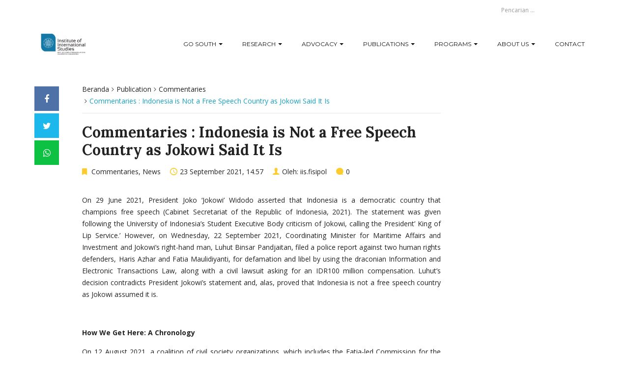

--- FILE ---
content_type: text/html; charset=UTF-8
request_url: https://iis.fisipol.ugm.ac.id/2021/09/23/commentaries-indonesia-is-not-a-free-speech-country-as-jokowi-said-it-is/
body_size: 15959
content:
<!DOCTYPE html>
<html lang="en-US">
<head>
	<meta charset="UTF-8">
	<meta http-equiv="X-UA-Compatible" content="IE=edge">
	<meta name="viewport" content="width=device-width, initial-scale=1">
		<link rel="shortcut icon" type='image/x-icon' href="https://iis.fisipol.ugm.ac.id/wp-content/themes/ugm-theme-dti/assets/images/ugm_favicon.png">
				<link rel="pingback" href="https://iis.fisipol.ugm.ac.id/xmlrpc.php">
		<title>Commentaries : Indonesia is Not a Free Speech Country as Jokowi Said It Is &#8211; Institute of International Studies UGM</title>
<meta name='robots' content='max-image-preview:large' />
<link rel='dns-prefetch' href='//iis.fisipol.ugm.ac.id' />
<link rel='dns-prefetch' href='//www.googletagmanager.com' />
<link rel="alternate" type="application/rss+xml" title="Institute of International Studies UGM &raquo; Commentaries : Indonesia is Not a Free Speech Country as Jokowi Said It Is Comments Feed" href="https://iis.fisipol.ugm.ac.id/2021/09/23/commentaries-indonesia-is-not-a-free-speech-country-as-jokowi-said-it-is/feed/" />
<link rel="alternate" title="oEmbed (JSON)" type="application/json+oembed" href="https://iis.fisipol.ugm.ac.id/wp-json/oembed/1.0/embed?url=https%3A%2F%2Fiis.fisipol.ugm.ac.id%2F2021%2F09%2F23%2Fcommentaries-indonesia-is-not-a-free-speech-country-as-jokowi-said-it-is%2F" />
<link rel="alternate" title="oEmbed (XML)" type="text/xml+oembed" href="https://iis.fisipol.ugm.ac.id/wp-json/oembed/1.0/embed?url=https%3A%2F%2Fiis.fisipol.ugm.ac.id%2F2021%2F09%2F23%2Fcommentaries-indonesia-is-not-a-free-speech-country-as-jokowi-said-it-is%2F&#038;format=xml" />
<style id='wp-img-auto-sizes-contain-inline-css' type='text/css'>
img:is([sizes=auto i],[sizes^="auto," i]){contain-intrinsic-size:3000px 1500px}
/*# sourceURL=wp-img-auto-sizes-contain-inline-css */
</style>
<link rel='stylesheet' id='hfe-widgets-style-css' href='https://iis.fisipol.ugm.ac.id/wp-content/plugins/header-footer-elementor/inc/widgets-css/frontend.css?ver=2.8.1' type='text/css' media='all' />
<style id='wp-emoji-styles-inline-css' type='text/css'>

	img.wp-smiley, img.emoji {
		display: inline !important;
		border: none !important;
		box-shadow: none !important;
		height: 1em !important;
		width: 1em !important;
		margin: 0 0.07em !important;
		vertical-align: -0.1em !important;
		background: none !important;
		padding: 0 !important;
	}
/*# sourceURL=wp-emoji-styles-inline-css */
</style>
<link rel='stylesheet' id='wp-block-library-css' href='https://iis.fisipol.ugm.ac.id/wp-includes/css/dist/block-library/style.min.css?ver=6.9' type='text/css' media='all' />
<style id='classic-theme-styles-inline-css' type='text/css'>
/*! This file is auto-generated */
.wp-block-button__link{color:#fff;background-color:#32373c;border-radius:9999px;box-shadow:none;text-decoration:none;padding:calc(.667em + 2px) calc(1.333em + 2px);font-size:1.125em}.wp-block-file__button{background:#32373c;color:#fff;text-decoration:none}
/*# sourceURL=/wp-includes/css/classic-themes.min.css */
</style>
<style id='global-styles-inline-css' type='text/css'>
:root{--wp--preset--aspect-ratio--square: 1;--wp--preset--aspect-ratio--4-3: 4/3;--wp--preset--aspect-ratio--3-4: 3/4;--wp--preset--aspect-ratio--3-2: 3/2;--wp--preset--aspect-ratio--2-3: 2/3;--wp--preset--aspect-ratio--16-9: 16/9;--wp--preset--aspect-ratio--9-16: 9/16;--wp--preset--color--black: #000000;--wp--preset--color--cyan-bluish-gray: #abb8c3;--wp--preset--color--white: #ffffff;--wp--preset--color--pale-pink: #f78da7;--wp--preset--color--vivid-red: #cf2e2e;--wp--preset--color--luminous-vivid-orange: #ff6900;--wp--preset--color--luminous-vivid-amber: #fcb900;--wp--preset--color--light-green-cyan: #7bdcb5;--wp--preset--color--vivid-green-cyan: #00d084;--wp--preset--color--pale-cyan-blue: #8ed1fc;--wp--preset--color--vivid-cyan-blue: #0693e3;--wp--preset--color--vivid-purple: #9b51e0;--wp--preset--gradient--vivid-cyan-blue-to-vivid-purple: linear-gradient(135deg,rgb(6,147,227) 0%,rgb(155,81,224) 100%);--wp--preset--gradient--light-green-cyan-to-vivid-green-cyan: linear-gradient(135deg,rgb(122,220,180) 0%,rgb(0,208,130) 100%);--wp--preset--gradient--luminous-vivid-amber-to-luminous-vivid-orange: linear-gradient(135deg,rgb(252,185,0) 0%,rgb(255,105,0) 100%);--wp--preset--gradient--luminous-vivid-orange-to-vivid-red: linear-gradient(135deg,rgb(255,105,0) 0%,rgb(207,46,46) 100%);--wp--preset--gradient--very-light-gray-to-cyan-bluish-gray: linear-gradient(135deg,rgb(238,238,238) 0%,rgb(169,184,195) 100%);--wp--preset--gradient--cool-to-warm-spectrum: linear-gradient(135deg,rgb(74,234,220) 0%,rgb(151,120,209) 20%,rgb(207,42,186) 40%,rgb(238,44,130) 60%,rgb(251,105,98) 80%,rgb(254,248,76) 100%);--wp--preset--gradient--blush-light-purple: linear-gradient(135deg,rgb(255,206,236) 0%,rgb(152,150,240) 100%);--wp--preset--gradient--blush-bordeaux: linear-gradient(135deg,rgb(254,205,165) 0%,rgb(254,45,45) 50%,rgb(107,0,62) 100%);--wp--preset--gradient--luminous-dusk: linear-gradient(135deg,rgb(255,203,112) 0%,rgb(199,81,192) 50%,rgb(65,88,208) 100%);--wp--preset--gradient--pale-ocean: linear-gradient(135deg,rgb(255,245,203) 0%,rgb(182,227,212) 50%,rgb(51,167,181) 100%);--wp--preset--gradient--electric-grass: linear-gradient(135deg,rgb(202,248,128) 0%,rgb(113,206,126) 100%);--wp--preset--gradient--midnight: linear-gradient(135deg,rgb(2,3,129) 0%,rgb(40,116,252) 100%);--wp--preset--font-size--small: 13px;--wp--preset--font-size--medium: 20px;--wp--preset--font-size--large: 36px;--wp--preset--font-size--x-large: 42px;--wp--preset--spacing--20: 0.44rem;--wp--preset--spacing--30: 0.67rem;--wp--preset--spacing--40: 1rem;--wp--preset--spacing--50: 1.5rem;--wp--preset--spacing--60: 2.25rem;--wp--preset--spacing--70: 3.38rem;--wp--preset--spacing--80: 5.06rem;--wp--preset--shadow--natural: 6px 6px 9px rgba(0, 0, 0, 0.2);--wp--preset--shadow--deep: 12px 12px 50px rgba(0, 0, 0, 0.4);--wp--preset--shadow--sharp: 6px 6px 0px rgba(0, 0, 0, 0.2);--wp--preset--shadow--outlined: 6px 6px 0px -3px rgb(255, 255, 255), 6px 6px rgb(0, 0, 0);--wp--preset--shadow--crisp: 6px 6px 0px rgb(0, 0, 0);}:where(.is-layout-flex){gap: 0.5em;}:where(.is-layout-grid){gap: 0.5em;}body .is-layout-flex{display: flex;}.is-layout-flex{flex-wrap: wrap;align-items: center;}.is-layout-flex > :is(*, div){margin: 0;}body .is-layout-grid{display: grid;}.is-layout-grid > :is(*, div){margin: 0;}:where(.wp-block-columns.is-layout-flex){gap: 2em;}:where(.wp-block-columns.is-layout-grid){gap: 2em;}:where(.wp-block-post-template.is-layout-flex){gap: 1.25em;}:where(.wp-block-post-template.is-layout-grid){gap: 1.25em;}.has-black-color{color: var(--wp--preset--color--black) !important;}.has-cyan-bluish-gray-color{color: var(--wp--preset--color--cyan-bluish-gray) !important;}.has-white-color{color: var(--wp--preset--color--white) !important;}.has-pale-pink-color{color: var(--wp--preset--color--pale-pink) !important;}.has-vivid-red-color{color: var(--wp--preset--color--vivid-red) !important;}.has-luminous-vivid-orange-color{color: var(--wp--preset--color--luminous-vivid-orange) !important;}.has-luminous-vivid-amber-color{color: var(--wp--preset--color--luminous-vivid-amber) !important;}.has-light-green-cyan-color{color: var(--wp--preset--color--light-green-cyan) !important;}.has-vivid-green-cyan-color{color: var(--wp--preset--color--vivid-green-cyan) !important;}.has-pale-cyan-blue-color{color: var(--wp--preset--color--pale-cyan-blue) !important;}.has-vivid-cyan-blue-color{color: var(--wp--preset--color--vivid-cyan-blue) !important;}.has-vivid-purple-color{color: var(--wp--preset--color--vivid-purple) !important;}.has-black-background-color{background-color: var(--wp--preset--color--black) !important;}.has-cyan-bluish-gray-background-color{background-color: var(--wp--preset--color--cyan-bluish-gray) !important;}.has-white-background-color{background-color: var(--wp--preset--color--white) !important;}.has-pale-pink-background-color{background-color: var(--wp--preset--color--pale-pink) !important;}.has-vivid-red-background-color{background-color: var(--wp--preset--color--vivid-red) !important;}.has-luminous-vivid-orange-background-color{background-color: var(--wp--preset--color--luminous-vivid-orange) !important;}.has-luminous-vivid-amber-background-color{background-color: var(--wp--preset--color--luminous-vivid-amber) !important;}.has-light-green-cyan-background-color{background-color: var(--wp--preset--color--light-green-cyan) !important;}.has-vivid-green-cyan-background-color{background-color: var(--wp--preset--color--vivid-green-cyan) !important;}.has-pale-cyan-blue-background-color{background-color: var(--wp--preset--color--pale-cyan-blue) !important;}.has-vivid-cyan-blue-background-color{background-color: var(--wp--preset--color--vivid-cyan-blue) !important;}.has-vivid-purple-background-color{background-color: var(--wp--preset--color--vivid-purple) !important;}.has-black-border-color{border-color: var(--wp--preset--color--black) !important;}.has-cyan-bluish-gray-border-color{border-color: var(--wp--preset--color--cyan-bluish-gray) !important;}.has-white-border-color{border-color: var(--wp--preset--color--white) !important;}.has-pale-pink-border-color{border-color: var(--wp--preset--color--pale-pink) !important;}.has-vivid-red-border-color{border-color: var(--wp--preset--color--vivid-red) !important;}.has-luminous-vivid-orange-border-color{border-color: var(--wp--preset--color--luminous-vivid-orange) !important;}.has-luminous-vivid-amber-border-color{border-color: var(--wp--preset--color--luminous-vivid-amber) !important;}.has-light-green-cyan-border-color{border-color: var(--wp--preset--color--light-green-cyan) !important;}.has-vivid-green-cyan-border-color{border-color: var(--wp--preset--color--vivid-green-cyan) !important;}.has-pale-cyan-blue-border-color{border-color: var(--wp--preset--color--pale-cyan-blue) !important;}.has-vivid-cyan-blue-border-color{border-color: var(--wp--preset--color--vivid-cyan-blue) !important;}.has-vivid-purple-border-color{border-color: var(--wp--preset--color--vivid-purple) !important;}.has-vivid-cyan-blue-to-vivid-purple-gradient-background{background: var(--wp--preset--gradient--vivid-cyan-blue-to-vivid-purple) !important;}.has-light-green-cyan-to-vivid-green-cyan-gradient-background{background: var(--wp--preset--gradient--light-green-cyan-to-vivid-green-cyan) !important;}.has-luminous-vivid-amber-to-luminous-vivid-orange-gradient-background{background: var(--wp--preset--gradient--luminous-vivid-amber-to-luminous-vivid-orange) !important;}.has-luminous-vivid-orange-to-vivid-red-gradient-background{background: var(--wp--preset--gradient--luminous-vivid-orange-to-vivid-red) !important;}.has-very-light-gray-to-cyan-bluish-gray-gradient-background{background: var(--wp--preset--gradient--very-light-gray-to-cyan-bluish-gray) !important;}.has-cool-to-warm-spectrum-gradient-background{background: var(--wp--preset--gradient--cool-to-warm-spectrum) !important;}.has-blush-light-purple-gradient-background{background: var(--wp--preset--gradient--blush-light-purple) !important;}.has-blush-bordeaux-gradient-background{background: var(--wp--preset--gradient--blush-bordeaux) !important;}.has-luminous-dusk-gradient-background{background: var(--wp--preset--gradient--luminous-dusk) !important;}.has-pale-ocean-gradient-background{background: var(--wp--preset--gradient--pale-ocean) !important;}.has-electric-grass-gradient-background{background: var(--wp--preset--gradient--electric-grass) !important;}.has-midnight-gradient-background{background: var(--wp--preset--gradient--midnight) !important;}.has-small-font-size{font-size: var(--wp--preset--font-size--small) !important;}.has-medium-font-size{font-size: var(--wp--preset--font-size--medium) !important;}.has-large-font-size{font-size: var(--wp--preset--font-size--large) !important;}.has-x-large-font-size{font-size: var(--wp--preset--font-size--x-large) !important;}
:where(.wp-block-post-template.is-layout-flex){gap: 1.25em;}:where(.wp-block-post-template.is-layout-grid){gap: 1.25em;}
:where(.wp-block-term-template.is-layout-flex){gap: 1.25em;}:where(.wp-block-term-template.is-layout-grid){gap: 1.25em;}
:where(.wp-block-columns.is-layout-flex){gap: 2em;}:where(.wp-block-columns.is-layout-grid){gap: 2em;}
:root :where(.wp-block-pullquote){font-size: 1.5em;line-height: 1.6;}
/*# sourceURL=global-styles-inline-css */
</style>
<link rel='stylesheet' id='contact-form-7-css' href='https://iis.fisipol.ugm.ac.id/wp-content/plugins/contact-form-7/includes/css/styles.css?ver=6.1.4' type='text/css' media='all' />
<link rel='stylesheet' id='hfe-style-css' href='https://iis.fisipol.ugm.ac.id/wp-content/plugins/header-footer-elementor/assets/css/header-footer-elementor.css?ver=2.8.1' type='text/css' media='all' />
<link rel='stylesheet' id='elementor-icons-css' href='https://iis.fisipol.ugm.ac.id/wp-content/plugins/elementor/assets/lib/eicons/css/elementor-icons.min.css?ver=5.45.0' type='text/css' media='all' />
<link rel='stylesheet' id='elementor-frontend-css' href='https://iis.fisipol.ugm.ac.id/wp-content/plugins/elementor/assets/css/frontend.min.css?ver=3.34.1' type='text/css' media='all' />
<link rel='stylesheet' id='elementor-post-11076-css' href='https://iis.fisipol.ugm.ac.id/wp-content/uploads/sites/720/elementor/css/post-11076.css?ver=1768460138' type='text/css' media='all' />
<link rel='stylesheet' id='hfe-elementor-icons-css' href='https://iis.fisipol.ugm.ac.id/wp-content/plugins/elementor/assets/lib/eicons/css/elementor-icons.min.css?ver=5.34.0' type='text/css' media='all' />
<link rel='stylesheet' id='hfe-icons-list-css' href='https://iis.fisipol.ugm.ac.id/wp-content/plugins/elementor/assets/css/widget-icon-list.min.css?ver=3.24.3' type='text/css' media='all' />
<link rel='stylesheet' id='hfe-social-icons-css' href='https://iis.fisipol.ugm.ac.id/wp-content/plugins/elementor/assets/css/widget-social-icons.min.css?ver=3.24.0' type='text/css' media='all' />
<link rel='stylesheet' id='hfe-social-share-icons-brands-css' href='https://iis.fisipol.ugm.ac.id/wp-content/plugins/elementor/assets/lib/font-awesome/css/brands.css?ver=5.15.3' type='text/css' media='all' />
<link rel='stylesheet' id='hfe-social-share-icons-fontawesome-css' href='https://iis.fisipol.ugm.ac.id/wp-content/plugins/elementor/assets/lib/font-awesome/css/fontawesome.css?ver=5.15.3' type='text/css' media='all' />
<link rel='stylesheet' id='hfe-nav-menu-icons-css' href='https://iis.fisipol.ugm.ac.id/wp-content/plugins/elementor/assets/lib/font-awesome/css/solid.css?ver=5.15.3' type='text/css' media='all' />
<link rel='stylesheet' id='ecae-frontend-css' href='https://iis.fisipol.ugm.ac.id/wp-content/plugins/easy-custom-auto-excerpt/assets/style-frontend.css?ver=2.5.0' type='text/css' media='all' />
<link rel='stylesheet' id='ecae-buttonskin-none-css' href='https://iis.fisipol.ugm.ac.id/wp-content/plugins/easy-custom-auto-excerpt/buttons/ecae-buttonskin-none.css?ver=2.5.0' type='text/css' media='all' />
<link rel='stylesheet' id='ugm-theme-css' href='https://iis.fisipol.ugm.ac.id/wp-content/themes/ugm-theme-dti/assets/css/style.css?ver=1.0.0' type='text/css' media='all' />
<link rel='stylesheet' id='ugm-custom-css-css' href='https://iis.fisipol.ugm.ac.id/wp-content/themes/ugm-theme-dti/assets/css/custom.css?ver=1.0.0' type='text/css' media='all' />
<link rel='stylesheet' id='elementor-gf-roboto-css' href='https://fonts.googleapis.com/css?family=Roboto:100,100italic,200,200italic,300,300italic,400,400italic,500,500italic,600,600italic,700,700italic,800,800italic,900,900italic&#038;display=auto' type='text/css' media='all' />
<link rel='stylesheet' id='elementor-gf-robotoslab-css' href='https://fonts.googleapis.com/css?family=Roboto+Slab:100,100italic,200,200italic,300,300italic,400,400italic,500,500italic,600,600italic,700,700italic,800,800italic,900,900italic&#038;display=auto' type='text/css' media='all' />
<script type="text/javascript" src="https://iis.fisipol.ugm.ac.id/wp-includes/js/jquery/jquery.min.js?ver=3.7.1" id="jquery-core-js"></script>
<script type="text/javascript" src="https://iis.fisipol.ugm.ac.id/wp-includes/js/jquery/jquery-migrate.min.js?ver=3.4.1" id="jquery-migrate-js"></script>
<script type="text/javascript" id="jquery-js-after">
/* <![CDATA[ */
!function($){"use strict";$(document).ready(function(){$(this).scrollTop()>100&&$(".hfe-scroll-to-top-wrap").removeClass("hfe-scroll-to-top-hide"),$(window).scroll(function(){$(this).scrollTop()<100?$(".hfe-scroll-to-top-wrap").fadeOut(300):$(".hfe-scroll-to-top-wrap").fadeIn(300)}),$(".hfe-scroll-to-top-wrap").on("click",function(){$("html, body").animate({scrollTop:0},300);return!1})})}(jQuery);
!function($){'use strict';$(document).ready(function(){var bar=$('.hfe-reading-progress-bar');if(!bar.length)return;$(window).on('scroll',function(){var s=$(window).scrollTop(),d=$(document).height()-$(window).height(),p=d? s/d*100:0;bar.css('width',p+'%')});});}(jQuery);
//# sourceURL=jquery-js-after
/* ]]> */
</script>
<link rel="https://api.w.org/" href="https://iis.fisipol.ugm.ac.id/wp-json/" /><link rel="alternate" title="JSON" type="application/json" href="https://iis.fisipol.ugm.ac.id/wp-json/wp/v2/posts/11685" /><link rel="EditURI" type="application/rsd+xml" title="RSD" href="https://iis.fisipol.ugm.ac.id/xmlrpc.php?rsd" />
<meta name="generator" content="WordPress 6.9" />
<link rel="canonical" href="https://iis.fisipol.ugm.ac.id/2021/09/23/commentaries-indonesia-is-not-a-free-speech-country-as-jokowi-said-it-is/" />
<link rel='shortlink' href='https://iis.fisipol.ugm.ac.id/?p=11685' />
<meta name="generator" content="Site Kit by Google 1.170.0" /><style>
        
                 a{
                     color: #149fc0;
                 }
                 a:hover, a:focus {
                     color: #149fc0;
/*                 background-color: darken($brand-tertiary-bg, 3%);*/
                 }
                 .tpb .widget-list ul li a:hover {
                     color: #149fc0;
                 }
                .btn-more:after{
                    border: 2px solid #149fc0;
                }
                @media (max-width: 1024px)  {
                    .topbar .navbar-nav li a:hover{
                        color: #149fc0;
                    }
                }
                 @media (max-width: 1024px)  {
                    .topbar .navbar-nav li .pll-parent-menu-item > .dropdown-menu a:hover{
                        color: #149fc0;
                    }
                }
                .section-header .author-header .author-social a:hover  {
                    color: #149fc0;
                }
/*                .post .post-content .post-title >h3:hover a {
                    color: ;
                }*/
                .post .post-content .post-title .post-meta a:hover {
                    color: #149fc0;
                }
                .post .post-content .entry-content .ecae-button .ecae-link {
                    color: #149fc0;
                }
                .post .post-event .content-solid .event-date > span {
                    background-color: #149fc0;
                }
                #newsfeed .post .entry-content p a:hover {
                    color: #149fc0;
                }
                 #newsfeed .post .entry-content .btn-box a  {
                    color: #149fc0;
                }
                  #newsfeed .post .entry-content .btn-box a:after  {
                    color: #149fc0;
                }
                #info .btn-more:after {
                    color: #149fc0;
                }
                #gallery-heading .section-title h2:after  {
                    border-color: #149fc0;
                }
                .tpb .widget-list .tpb-title ul li a:hover{
                    color: #149fc0;
                }
                /* iki bagaimana ? */
                event-table table > table a:hover {
                    color: #149fc0;
                }
                .single-post .post-heading .entry-meta li a:hover {
                     color: #149fc0;
                }
                #directory .directory-link li a:hover {
                     color: #149fc0;
                }
                #content .dotted-list .directory-link li > a:hover:before {
                     background-color: #149fc0;
                }
               #sidebar .sidebar-menu .list-menu li:hover > a, .current > a  {
                     color: #149fc0;
               }
               #sidebar .sidebar-menu .list-menu li:hover > a, .current > a:before  {
                     color: #149fc0;
               }
               .data-list li a:hover {
                   color: #149fc0;
               }
               .data-list li a:hover:before {
                   color: #149fc0;
               }
               widget-link:hover {
                   color: #149fc0;
               }
              .tagcloud a {
                  background-color: #149fc0;
              }
               .tagcloud a:hover {
                  background-color: #149fc0;
              }
              .event-list a:hover{
                   color: #149fc0;
              }
              .widget #recentcomments .recentcomments:hover .comment-author-link a {
                   color: #149fc0;
              }
              .widget #wp-calendar #next a {
                   color: #149fc0;
              }
             #comments .entry-comments .comment .comment-author > a:hover {
                   color: #149fc0;
             }
               
                
			#header .topbar{
			background-color:#ffffff;
		}
/*		#header .navbar-brand{
			background-color: ;
		}*/
		#footer .footer-copyright{
			background-color: #ffffff;
		}
		#navbar .nav > li > .search-form .form-control{
			background-color: #ffffff;
		}
                .btn-primary, .single-page .contact-form input[type*="submit"] {
                    background-color: #ffffff;
                    border-color: #ffffff;
                }



	
	                .btn-outline {
                    color : #ffffff;
                }
                .btn-outline:hover{
                    background-color: #ffffff;
                    border-color: #ffffff;
                }
             
                
                
                #header .navbar-brand{
			background-color: #ffffff;
                }
		#header{
			background-color:#ffffff
		}
		.section-header .section-subtitle > span > h2{
			color: #ffffff;
		}
		.section-header .author-title{
			color: #ffffff;
		}
		.post-slider{
			background-color: #ffffff;
		}
		.post-slider > .button{
			background-color: #ffffff;
		}
		.post-slider > .button:before {
			color: #ffffff;
			background-color: transparent !important;
		}
		.post-slider > .button:hover:before {
			color: #ffffff;
		}
		.featured-content .post-content{
			background-color: rgba(#ffffff, 0.95);
		}
		.featured-content .post-content{
			background-color: rgba(#ffffff, 0.95);
		}
		.content-solid .event-date > span > strong{
			background-color: #ffffff;

		}
		.section-page .section-title h2 {
			color: #ffffff;
		}

		#newsfeed .post .post-title h3 {
			color: #ffffff;
		}
		#newsfeed .post .post-title h3:after {
			background-color: #ffffff;
		}

		#newsfeed .post .post-title .entry-content .btn-box:hover{
			color: #ffffff		}
		#newsfeed .post .post-title .entry-content .btn-box:hover:after{
			color: #ffffff;
		}

		#gallery {
			background-color: #ffffff;
		}

		#info .btn-more:hover:after{
			color: #ffffff;
		}
		.tpb-icon-item{
			color: #ffffff;
		}
		.content-boxed .tpb-icon-container{
			background-color: #ffffff;
		}
		.single-post .post-content table th {
			background-color: #ffffff;
		}
		.single-page .address-box .address-title{
			color: #ffffff;
		}

		.single-page .profile-item .profile-content .name-title{
			color: #ffffff;
		}

		.panel-box .panel-title{
			color: #ffffff;
		}

		#directory .directory-link li a{
			color: #ffffff		}
		#directory .alphabet section h6{
			color: #ffffff;
		}
	.gallery-item .gallery-img a:before{
		background-color: rgba(#ffffff, 0.6);
	}

	.portfolio-item .portfolio-img a:before{
		background-color: rgba(#ffffff, 0.6);

	}

	.slider-nav .gallery-item>button{
		background-color: #ffffff;

	}
	.slider-nav .gallery-item>button:hover:before{
		color: #ffffff;
	}

	.tagcloud a{
		color: #ffffff;

	}

	#comments #respond > .comment-reply-title{
		color: #ffffff;
	}
	#wp-calendar tbody td a:before{
		background-color: #ffffff;
	}
	#Comments .entry-comments .comment .comment-edit-link{
		border-color: #ffffff;
		background-color: #ffffff;

	}
	#Comments .entry-comments .comment .comment-edit-link:hover{
		border-color: darken(#ffffff, 5%);
		background-color: darken(#ffffff, 5%);
	}
	#footer .footer-body{
		background-color:#ffffff;
	}

	/* .widget-title > widget-title -> */
	.content-boxed .tpb-icon-container {
		background-color: #ffffff;

	}
        .tpb.tpb-icon .content-boxed .tpb-icon-container, .tpb.tpb-icon_fa .content-boxed .tpb-icon-container, .tpb.tpb-image_icon .content-boxed .tpb-icon-container {
        background-color: #ffffff;
        }
        .post-slider.content-overlay .post {
            background-color: #ffffff;
        }
        .content .content-header > h2, #content .content-header > h2, .tpb-title > h2, .single-post .content-heading > h2, .panel-header > h2, .widget .widget-header > h2, #comments .comment-header > h2, .content .content-header h3, #content .content-header h3, .tpb-title h3, .single-post .content-heading h3, .panel-header h3, .widget .widget-header h3, #comments .comment-header h3, .content .content-header h4, #content .content-header h4, .tpb-title h4, .single-post .content-heading h4, .panel-header h4, .widget .widget-header h4, #comments .comment-header h4, .content .content-header > .widget-title, #content .content-header > .widget-title, .tpb-title > .widget-title, .single-post .content-heading > .widget-title, .panel-header > .widget-title, .widget .widget-header > .widget-title, #comments .comment-header > .widget-title {
         color: #ffffff;
        }
	        
                                 widget-title > .widget-title{
                     border-bottom: 3px solid #FDCB2C;
                     
                 }
                .widget .widget-header > .widget-title, #comments .comment-header > .widget-title {
                    border-bottom: 3px solid #FDCB2C;
                }
                #header #navbar .navbar-nav>li.active > a{
			color: #FDCB2C;
                    }
                #header #navbar .dropdown-menu>li.active > a {
			color: #FDCB2C;
		}
                #header #navbar .dropdown-menu>li.current-menu-ancestor > a:after {
			border-color: transparent transparent transparent #FDCB2C;
		}
                .post-slider.content-overlay .post-content {
                        background-color: #FDCB2C;
                }
                .content .content-header > h2, #content .content-header > h2, .tpb-title > h2, .single-post .content-heading > h2, .panel-header > h2, .widget .widget-header > h2, #comments .comment-header > h2, .content .content-header h3, #content .content-header h3, .tpb-title h3, .single-post .content-heading h3, .panel-header h3, .widget .widget-header h3, #comments .comment-header h3, .content .content-header h4, #content .content-header h4, .tpb-title h4, .single-post .content-heading h4, .panel-header h4, .widget .widget-header h4, #comments .comment-header h4, .content .content-header > .widget-title, #content .content-header > .widget-title, .tpb-title > .widget-title, .single-post .content-heading > .widget-title, .panel-header > .widget-title, .widget .widget-header > .widget-title, #comments .comment-header > .widget-title {

border-bottom: 3px solid #FDCB2C;
}
                .post-slider .post .btn-more {
                    color: #FDCB2C;
                }
                .slick-prev, .slick-next {
                    background: #FDCB2C;
                }
                
               .dropdown-menu > li > a:hover {
                    color: #FDCB2C;
                }
                /* .dropdown-menu > li > a:focus {
                    color: <?php// echo $brand_yellow; ?>;
                }*/
                blockquote {
                    border-left: 5px solid #FDCB2C;
                }
                 .post .post-content .post-title >h3:hover a {
                    color: #FDCB2C;
                }
                .post-slider.brand-yellow {
                    background-color: #FDCB2C;
                }
/*                 #header .topbar .navbar-nav>li>a:hover{
                     color: ;
                 }
                  #footer p, #footer address, #footer a:hover {
                     color: ;
                 }*/
               
               

              
              
              

	                
                           #header #navbar .navbar-nav>li.active > a{
                background-color: #121F33;
            }
             #header #navbar .dropdown:hover > a{
                background-color: #121F33;
            }
                .dropdown-menu {
                   background-color: #121F33;
               }
               .dropdown-menu>li>a:hover
               { background-color: #121F33;
               }
               #header #navbar .dropdown-menu .menu-item-has-children > .dropdown-menu {
    background-color: #121F33;
}
.tpb .post-slider .post-img a {
        background-color: #121F33;

}
        
                        
                 #header .topbar .navbar-nav>li>a{
                     color: #000000;
                 }
                 #footer p, #footer address, #footer a {
                     color: #000000;
                 }
               
                
        
                                  #header .navbar-brand {
                     color: #0f0f0f;
                 }
                  #header.header-compact #navbar .nav>li>a, #header.header-fancy #navbar .nav>li>a
                 {
                      color: #0f0f0f;
                 }
/*                 .post .post-content .post-title > h3{
                      color: ;
                 }*/
/*                  .dropdown-menu > li > a {
                    color: ;
                }*/
                
                                 #header.header-compact #navbar .nav > li > a:hover, #header.header-fancy #navbar .nav > li > a {
                    color: #0f0f0f;
                }
        </style>
<meta name="generator" content="Elementor 3.34.1; features: additional_custom_breakpoints; settings: css_print_method-external, google_font-enabled, font_display-auto">
			<style>
				.e-con.e-parent:nth-of-type(n+4):not(.e-lazyloaded):not(.e-no-lazyload),
				.e-con.e-parent:nth-of-type(n+4):not(.e-lazyloaded):not(.e-no-lazyload) * {
					background-image: none !important;
				}
				@media screen and (max-height: 1024px) {
					.e-con.e-parent:nth-of-type(n+3):not(.e-lazyloaded):not(.e-no-lazyload),
					.e-con.e-parent:nth-of-type(n+3):not(.e-lazyloaded):not(.e-no-lazyload) * {
						background-image: none !important;
					}
				}
				@media screen and (max-height: 640px) {
					.e-con.e-parent:nth-of-type(n+2):not(.e-lazyloaded):not(.e-no-lazyload),
					.e-con.e-parent:nth-of-type(n+2):not(.e-lazyloaded):not(.e-no-lazyload) * {
						background-image: none !important;
					}
				}
			</style>
			<link rel="icon" href="https://iis.fisipol.ugm.ac.id/wp-content/uploads/sites/720/2021/08/cropped-IIS-Logo-email-32x32.png" sizes="32x32" />
<link rel="icon" href="https://iis.fisipol.ugm.ac.id/wp-content/uploads/sites/720/2021/08/cropped-IIS-Logo-email-192x192.png" sizes="192x192" />
<link rel="apple-touch-icon" href="https://iis.fisipol.ugm.ac.id/wp-content/uploads/sites/720/2021/08/cropped-IIS-Logo-email-180x180.png" />
<meta name="msapplication-TileImage" content="https://iis.fisipol.ugm.ac.id/wp-content/uploads/sites/720/2021/08/cropped-IIS-Logo-email-270x270.png" />
	        

<!-- dipindah ke head karena untuk ownership verification -->

<!-- Global site tag (gtag.js) - Google Analytics -->
<script async src="https://www.googletagmanager.com/gtag/js?id=UA-165289732-1"></script>
<script>
  window.dataLayer = window.dataLayer || [];
  function gtag(){dataLayer.push(arguments);}
  gtag('js', new Date());

  gtag('config', 'UA-165289732-1');
</script>

<!-- Google tag (gtag.js) - GTAG 4 UGM-wide -->
<script async src="https://www.googletagmanager.com/gtag/js?id=G-L4JC39NX24"></script>
<script>
  window.dataLayer = window.dataLayer || [];
  function gtag(){dataLayer.push(arguments);}
  gtag('js', new Date());

  gtag('config', 'G-L4JC39NX24');
</script>
</head>
<body   class="wp-singular post-template-default single single-post postid-11685 single-format-standard wp-theme-ugm-theme-dti ehf-template-ugm-theme-dti ehf-stylesheet-ugm-theme-dti elementor-default elementor-kit-11076" >
		<header id="header" class='header-compact'>
		<nav class="navbar navbar-default topbar">
			<div class="container">
								<div class="header-options">
											<form action="https://iis.fisipol.ugm.ac.id" class="search-form">
							<div class="input-group btn-group">
								<input type="text" class="form-control" name="s" value="" placeholder="Pencarian ..." required>
								<button type="submit" class="btn"><i class="fa fa-search"></i></button>
							</div>
						</form>
									</div>
			</div>
		</nav>
		<div class="container">
			<div class="navbar-header">
				<a href="https://iis.fisipol.ugm.ac.id" class="navbar-brand">

										<img src="https://iis.fisipol.ugm.ac.id/wp-content/uploads/sites/720/2021/08/Logo-IIS-2016.png" alt="Universitas Gadjah Mada" class="img-responsive">

					<span>
						<br>					</span>
					
				</a>
				<button type="button" class="navbar-toggle collapsed" data-toggle="collapse" data-target="#navbar" aria-expanded="false" aria-controls="navbar">
					<span class="sr-only">Toggle navigation</span>
					<span class="icon-bar"></span>
					<span class="icon-bar"></span>
					<span class="icon-bar"></span>
				</button>
			</div>
			<nav id="navbar" class="navbar navbar-collapse collapse"><ul id="menu-main-menu-2" class="nav navbar-nav"><li id="menu-item-15737" class="menu-item menu-item-type-post_type menu-item-object-page menu-item-has-children menu-item-15737 dropdown"><a title="GO SOUTH" href="https://iis.fisipol.ugm.ac.id/go-south-2025/" data-toggle="dropdown" class="dropdown-toggle" aria-haspopup="true">GO SOUTH <span class="caret"></span></a>
<ul role="menu" class=" dropdown-menu ">
	<li id="menu-item-15738" class="menu-item menu-item-type-post_type menu-item-object-page menu-item-15738"><a title="ABOUT GO SOUTH" href="https://iis.fisipol.ugm.ac.id/go-south/about-gosouth/">ABOUT GO SOUTH</a></li>
	<li id="menu-item-15721" class="menu-item menu-item-type-post_type menu-item-object-page menu-item-15721"><a title="GO SOUTH 2025" href="https://iis.fisipol.ugm.ac.id/go-south-2025/">GO SOUTH 2025</a></li>
	<li id="menu-item-15800" class="menu-item menu-item-type-post_type menu-item-object-page menu-item-15800"><a title="THE SPEAKERS" href="https://iis.fisipol.ugm.ac.id/go-south-2025/the-speakers/">THE SPEAKERS</a></li>
	<li id="menu-item-15806" class="menu-item menu-item-type-post_type menu-item-object-page menu-item-15806"><a title="THE CONVENER" href="https://iis.fisipol.ugm.ac.id/the-convener/">THE CONVENER</a></li>
	<li id="menu-item-15823" class="menu-item menu-item-type-post_type menu-item-object-page menu-item-15823"><a title="PROGRAM SCHEDULE" href="https://iis.fisipol.ugm.ac.id/go-south-2025/program-schedule-2/">PROGRAM SCHEDULE</a></li>
	<li id="menu-item-15728" class="menu-item menu-item-type-post_type menu-item-object-page menu-item-15728"><a title="CALL FOR ABSTRACTS" href="https://iis.fisipol.ugm.ac.id/call-for-abstracts/">CALL FOR ABSTRACTS</a></li>
</ul>
</li>
<li id="menu-item-11133" class="menu-item menu-item-type-custom menu-item-object-custom menu-item-has-children menu-item-11133 dropdown"><a title="RESEARCH" href="#" data-toggle="dropdown" class="dropdown-toggle" aria-haspopup="true">RESEARCH <span class="caret"></span></a>
<ul role="menu" class=" dropdown-menu ">
	<li id="menu-item-11125" class="menu-item menu-item-type-post_type menu-item-object-page menu-item-11125"><a title="DEMOCRACY, CONFLICT, AND SOCIAL INCLUSION" href="https://iis.fisipol.ugm.ac.id/research/democracy-conflict-and-social-inclusion/">DEMOCRACY, CONFLICT, AND SOCIAL INCLUSION</a></li>
	<li id="menu-item-11124" class="menu-item menu-item-type-post_type menu-item-object-page menu-item-11124"><a title="FOREIGN POLICIES, EMERGING POWERS, AND REGIONAL INTERSECTIONS" href="https://iis.fisipol.ugm.ac.id/research/foreign-policies-emerging-powers-and-regional-intersections/">FOREIGN POLICIES, EMERGING POWERS, AND REGIONAL INTERSECTIONS</a></li>
	<li id="menu-item-11126" class="menu-item menu-item-type-post_type menu-item-object-page menu-item-11126"><a title="GLOBALISATION, DEVELOPMENT, AND ENVIRONMENT" href="https://iis.fisipol.ugm.ac.id/research/globalisation-development-and-environment/">GLOBALISATION, DEVELOPMENT, AND ENVIRONMENT</a></li>
	<li id="menu-item-11144" class="menu-item menu-item-type-post_type menu-item-object-page menu-item-11144"><a title="SECURITY AND GLOBAL GOVERNANCE" href="https://iis.fisipol.ugm.ac.id/research/global-governance-politics-and-security/">SECURITY AND GLOBAL GOVERNANCE</a></li>
</ul>
</li>
<li id="menu-item-10173" class="menu-item menu-item-type-custom menu-item-object-custom menu-item-has-children menu-item-10173 dropdown"><a title="ADVOCACY" href="#" data-toggle="dropdown" class="dropdown-toggle" aria-haspopup="true">ADVOCACY <span class="caret"></span></a>
<ul role="menu" class=" dropdown-menu ">
	<li id="menu-item-12204" class="menu-item menu-item-type-post_type menu-item-object-page menu-item-12204"><a title="STOP KILLER ROBOTS" href="https://iis.fisipol.ugm.ac.id/advocacy/campaign-to-stop-killer-robots/">STOP KILLER ROBOTS</a></li>
	<li id="menu-item-11208" class="menu-item menu-item-type-post_type menu-item-object-page menu-item-11208"><a title="DAMAI PANGKAL DAMAI" href="https://iis.fisipol.ugm.ac.id/advocacy/damai-pangkal-damai/">DAMAI PANGKAL DAMAI</a></li>
</ul>
</li>
<li id="menu-item-792" class="menu-item menu-item-type-post_type menu-item-object-page menu-item-has-children menu-item-792 dropdown"><a title="PUBLICATIONS" href="https://iis.fisipol.ugm.ac.id/publications/" data-toggle="dropdown" class="dropdown-toggle" aria-haspopup="true">PUBLICATIONS <span class="caret"></span></a>
<ul role="menu" class=" dropdown-menu ">
	<li id="menu-item-876" class="menu-item menu-item-type-post_type menu-item-object-page menu-item-876"><a title="BOOKS" href="https://iis.fisipol.ugm.ac.id/publications/books-and-others/">BOOKS</a></li>
	<li id="menu-item-10053" class="menu-item menu-item-type-post_type menu-item-object-page menu-item-10053"><a title="BOOK REVIEW" href="https://iis.fisipol.ugm.ac.id/publications/book-review/">BOOK REVIEW</a></li>
	<li id="menu-item-1032" class="menu-item menu-item-type-post_type menu-item-object-page menu-item-1032"><a title="BRIEF" href="https://iis.fisipol.ugm.ac.id/publications/brief/">BRIEF</a></li>
	<li id="menu-item-877" class="menu-item menu-item-type-post_type menu-item-object-page menu-item-877"><a title="COMMENTARIES" href="https://iis.fisipol.ugm.ac.id/publications/commentaries/">COMMENTARIES</a></li>
	<li id="menu-item-1043" class="menu-item menu-item-type-custom menu-item-object-custom menu-item-1043"><a title="GLOBAL SOUTH REVIEW" href="https://jurnal.ugm.ac.id/globalsouth">GLOBAL SOUTH REVIEW</a></li>
	<li id="menu-item-10847" class="menu-item menu-item-type-post_type menu-item-object-page menu-item-10847"><a title="MONTHLY REVIEW" href="https://iis.fisipol.ugm.ac.id/publications/monthly-review/">MONTHLY REVIEW</a></li>
	<li id="menu-item-11701" class="menu-item menu-item-type-post_type menu-item-object-page menu-item-11701"><a title="MONOGRAPH SERIES" href="https://iis.fisipol.ugm.ac.id/publications/monograph-series-2/">MONOGRAPH SERIES</a></li>
	<li id="menu-item-13450" class="menu-item menu-item-type-post_type menu-item-object-page menu-item-13450"><a title="ANNUAL REPORT" href="https://iis.fisipol.ugm.ac.id/iis-policy-brief/">ANNUAL REPORT</a></li>
	<li id="menu-item-880" class="menu-item menu-item-type-post_type menu-item-object-page menu-item-880"><a title="PROCEEDINGS" href="https://iis.fisipol.ugm.ac.id/publications/proceedings/">PROCEEDINGS</a></li>
	<li id="menu-item-10631" class="menu-item menu-item-type-post_type menu-item-object-page menu-item-10631"><a title="OPEN SUBMISSION" href="https://iis.fisipol.ugm.ac.id/publications/iis-open-submission/">OPEN SUBMISSION</a></li>
</ul>
</li>
<li id="menu-item-13992" class="menu-item menu-item-type-custom menu-item-object-custom menu-item-has-children menu-item-13992 dropdown"><a title="PROGRAMS" href="https://iis.fisipol.ugm.ac.id/iisevents/programs/" data-toggle="dropdown" class="dropdown-toggle" aria-haspopup="true">PROGRAMS <span class="caret"></span></a>
<ul role="menu" class=" dropdown-menu ">
	<li id="menu-item-13899" class="menu-item menu-item-type-post_type menu-item-object-page menu-item-13899"><a title="PROGRAMS" href="https://iis.fisipol.ugm.ac.id/iisevents/programs/">PROGRAMS</a></li>
	<li id="menu-item-12307" class="menu-item menu-item-type-post_type menu-item-object-page menu-item-12307"><a title="PAST EVENTS" href="https://iis.fisipol.ugm.ac.id/iisevents/past-event/">PAST EVENTS</a></li>
</ul>
</li>
<li id="menu-item-11299" class="menu-item menu-item-type-custom menu-item-object-custom menu-item-has-children menu-item-11299 dropdown"><a title="ABOUT US" href="https://iis.fisipol.ugm.ac.id/about/who-we-are/" data-toggle="dropdown" class="dropdown-toggle" aria-haspopup="true">ABOUT US <span class="caret"></span></a>
<ul role="menu" class=" dropdown-menu ">
	<li id="menu-item-11335" class="menu-item menu-item-type-post_type menu-item-object-page menu-item-11335"><a title="WHO WE ARE" href="https://iis.fisipol.ugm.ac.id/about/who-we-are/">WHO WE ARE</a></li>
	<li id="menu-item-784" class="menu-item menu-item-type-post_type menu-item-object-page menu-item-784"><a title="OUR TEAM" href="https://iis.fisipol.ugm.ac.id/about/core-team-2/">OUR TEAM</a></li>
	<li id="menu-item-12133" class="menu-item menu-item-type-post_type menu-item-object-page menu-item-12133"><a title="IIS LIBRARY" href="https://iis.fisipol.ugm.ac.id/about/iis-library/">IIS LIBRARY</a></li>
	<li id="menu-item-783" class="menu-item menu-item-type-post_type menu-item-object-page menu-item-783"><a title="PARTNERS" href="https://iis.fisipol.ugm.ac.id/about/partners/">PARTNERS</a></li>
	<li id="menu-item-969" class="menu-item menu-item-type-post_type menu-item-object-page menu-item-969"><a title="VACANCY" href="https://iis.fisipol.ugm.ac.id/about/vacancy/">VACANCY</a></li>
</ul>
</li>
<li id="menu-item-727" class="menu-item menu-item-type-post_type menu-item-object-page menu-item-727"><a title="CONTACT" href="https://iis.fisipol.ugm.ac.id/contact/">CONTACT</a></li>
</ul></nav>		</div>
	</header>


<div id="body">
	<div class="container">

		<div class="row">

			<div id="content" class="col-md-8 col-md-push-1 sidebar-right">

				<ul class="breadcrumb" xmlns:v="http://rdf.data-vocabulary.org/#"><li typeof="v:Breadcrumb"><a rel="v:url" property="v:title" href="https://iis.fisipol.ugm.ac.id">Beranda</a></li><li typeof="v:Breadcrumb"><a rel="v:url" property="v:title" href="https://iis.fisipol.ugm.ac.id/category/publication/">Publication</a></li><li typeof="v:Breadcrumb"><a rel="v:url" property="v:title" href="https://iis.fisipol.ugm.ac.id/category/publication/commentaries/">Commentaries</a></li><li class="active">Commentaries : Indonesia is Not a Free Speech Country as Jokowi Said It Is</li></ul>				
				<article class="single-post ">
	<div class="post-heading">
		<h1 class="post-title">Commentaries : Indonesia is Not a Free Speech Country as Jokowi Said It Is</h1>				<ul class="entry-meta">
										<li class="post-category">
											<a href="https://iis.fisipol.ugm.ac.id/category/commentaries">Commentaries</a>,											<a href="https://iis.fisipol.ugm.ac.id/category/news">News</a>									</li>
						<li class="post-date">23 September 2021, 14.57</li>
			<li class="post-author">Oleh: <a href="https://iis.fisipol.ugm.ac.id/author/iis-fisipol/" title="Posts by iis.fisipol" rel="author">iis.fisipol</a></li>
			<!-- <li class="post-reads">245</li> -->
			<li class="post-comments">0</li>
		</ul>
	</div>
	<div class="post-content">
            
				<p style="text-align: justify">On 29 June 2021, President Joko &#8216;Jokowi&#8217; Widodo asserted that Indonesia is a democratic country that champions free speech (Cabinet Secretariat of the Republic of Indonesia, 2021). The statement was given following the University of Indonesia&#8217;s Student Executive Body criticism of Jokowi, calling the President&#8217; King of Lip Service.&#8217; However, on Wednesday, 22 September 2021, Coordinating Minister for Maritime Affairs and Investment and Jokowi&#8217;s right-hand man, Luhut Binsar Pandjaitan, filed a police report against two human rights defenders, Haris Azhar and Fatia Maulidiyanti, for defamation and libel by using the draconian Information and Electronic Transactions Law, along with a civil lawsuit asking for an IDR100 million compensation. Luhut&#8217;s decision contradicts President Jokowi&#8217;s statement and, alas, proved that Indonesia is not a free speech country as Jokowi assumed it is.</p>
<p>&nbsp;</p>
<p><strong>How We Get Here: A Chronology</strong></p>
<p style="text-align: justify">On 12 August 2021, a coalition of civil society organizations, which includes the Fatia-led Commission for the Disappeared and Victims of Violence (KontraS), published a report titled &#8216;The Political-Economy of Military Deployment in Papua.&#8217; The report indicates a nexus between business operations, armed forces deployment, and conflict escalation in Papua. New police and military outposts were built around mining concessions, followed by the deployment of security personnel which, in turn, increased the number of violent conflicts in Intan Jaya Regency (KontraS, 2021). One of the companies involved is a gold mining company, Madinah Qurrata&#8217;ain Ltd. (PTMQ), a subsidiary of West Wits Mining (WWM).</p>
<p style="text-align: justify">In a project situated on the Derewo River, WWM yields thirty percent of its shares to Tobacom Del Mandiri Ltd. (TDM), a part of the Toba Sejahtera Group Ltd., with Luhut being one of the minority shareholders of Toba Sejahtera Group. On 20 August 2021, Haris, the Executive Director of Lokataru Law and Human Rights Office, invited Fatia as a guest speaker to his YouTube channel and discussed the report. On that occasion, Fatia mentioned that there is an <em>indication </em>that Luhut is involved in the business-military operations in Papua by virtue of his role as a minority shareholder of Toba Sejahtera Group.</p>
<p style="text-align: justify">On 26 August 2021, through his attorney, Juniver Girsang, Luhut subpoenaed Haris and Fatia. In the subpoena, Luhut asked Haris and Fatia to apologize for attacking Luhut&#8217;s reputation, character assassination, and spreading false news, and guarantee that in the future, they will not re-offend Luhut (Koalisi Bersihkan Indonesia, 2021). Luhut also threatened Haris and Fatia that if they fail to fulfill Luhut&#8217;s demands, further legal actions will be taken against them. However, both Haris and Fatia refused to apologize. Instead, they responded by emphasizing that the term used to describe Luhut&#8217;s involvement in the business-military operations in Papua, i.e., &#8216;indication,&#8217; does not amount to character assassination, as declared by Luhut. Further, Haris and Fatia requested Luhut to counter their claims by providing more data and being more transparent about Luhut&#8217;s potential involvement, as suggested in the report.</p>
<p style="text-align: justify">Unsatisfied, Luhut sent another subpoena on 2 September 2021 before filing a police report today.</p>
<p>&nbsp;</p>
<p><strong>What Went Wrong: A Rights-Based Analysis</strong></p>
<p style="text-align: justify">Luhut&#8217;s moves not only contradict Jokowi&#8217;s but also Indonesia&#8217;s commitment to respect, protect, and fulfill human rights, particularly the right to freedom of expression. As a State Party to the International Covenant on Civil and Political Rights (ICCPR), Indonesia is legally bound to respect, protect, and fulfill freedom of expression stipulated under Article 19. The operationalization of Article 19 is further enshrined under General Comment 34.</p>
<p style="text-align: justify">For instance, General Comment 34 acknowledges that public officials are legitimate subjects for criticism (United Nations, 2011). As policy-makers with almost unlimited resources at their disposal, public scrutiny serves as a means of check-and-balance to keep a tight rein on how the State is governed and, consequently, must be guaranteed. Therefore, &#8220;<em>the mere fact that forms of expression are considered to be insulting to a public figure is not sufficient to justify the imposition of penalties</em> (United Nations, 2011).&#8221;</p>
<p style="text-align: justify">Furthermore, under General Comment 34, all laws regarding defamation and the protection of the honor of public officials could potentially undermine freedom of expression and, subsequently, are incompatible with Article 19 of the ICCPR (United Nations, 2011). Hence, the Articles used by Luhut to charge Haris and Fatia, e.g., Article 27(3) (on the distribution of contents of affront) of the amended Information and Electronic Transactions Law and Articles 310 (on defamation) and 311 (on calumny) of the Criminal Code, should not be used due to their potential to create a climate of fear amongst citizens to exercise free speech (JPNN, 2021).</p>
<p style="text-align: justify">Indeed, Article 19 of the ICCPR allows for the limitation of freedom of expression. Nevertheless, such a restriction must follow two strict tests of necessity and proportionality, which Luhut failed to comply with (United Nations, 2011). The subpoena and the police report were unnecessary because Haris&#8217; and Fatia&#8217;s criticism was aimed at a public official and based on research. The reasons for the former were already mentioned in the previous paragraphs. However, the rationales for the latter are more philosophical: research could only uncover truth partially. It is <em>a</em> way to verify the absolute truth. Suppose every study, due to its inability to unravel the holistic truth, would be criminalized. How many people will suffer from such practices and end up incapable of exercising their right to participate in academic activities or freely express their opinion?</p>
<p style="text-align: justify">Luhut also went overboard with the subpoena and the police report because they could harm Haris&#8217; and Fatia&#8217;s mental and physical integrity. The harassment, intimidation, and stigmatization, as well as the potential of arrest, trial, or imprisonment, could be avoided had Luhut decided to answer Haris&#8217; and Fatia&#8217;s criticism with data and transparency rather than criminalizing them.</p>
<p>&nbsp;</p>
<p style="text-align: justify"><strong>How It Ought to Be: A Call to Action</strong></p>
<p style="text-align: justify">Shreds of evidence have shown that Luhut&#8217;s decision to subpoenaed and filed a police report against two human rights defenders, Haris Azhar and Fatia Maulidiyanti, was groundless, uncalled for, and disproportionate. As such, I call upon the readers to urge:</p>
<ol>
<li style="text-align: justify">President Joko Widodo to ensure the respect, protection, and fulfillment of human rights, particularly the right to freedom of expression;</li>
<li style="text-align: justify">Coordinating Minister Luhut Binsar Pandjaitan to withdraw the police report and respond to the claims made by Haris and Fatia by providing more data and transparency; and</li>
<li style="text-align: justify">Greater Jakarta Metropolitan Regional Police to dismiss Luhut&#8217;s report.</li>
</ol>
<p>&nbsp;</p>
<p><strong>Reference </strong></p>
<p>Cabinet Secretariat of the Republic of Indonesia. (2021). <em>Criticism is Form of Freedom of Expression, President Jokowi Says</em>. Retrieved on September 23, 2021, from https://setkab.go.id/en/criticism-is-form-of-freedom-of-expression-president-jokowi-says/</p>
<p>JPNN. (2021). <em>Ini Alasan Luhut Menyeret Haris Azhar &amp; Fatia ke Polisi</em>. Retrieved on September 23, 2021, from https://www.jpnn.com/news/ini-alasan-luhut-menyeret-haris-azhar-fatia-ke-polisi?page=3</p>
<p>Koalisi Bersihkan Indonesia. (2021<em>). PEJABAT KOK SUKA SOMASI WARGA</em> [Internal note].</p>
<p>KontraS. (2021). <em>Ekonomi-Politik Penempatan Militer di Papua: Kasus Intan Jaya</em>. Retrieved on September 23, 2021, from https://kontras.org/wp-content/uploads/2021/08/FA-LAPORAN-PAPEDA-SPREAD.pdf</p>
<p>United Nations. (2011). <em>General Comment No. 34</em>. Retrieved on September 23, 2021, from https://www2.ohchr.org/english/bodies/hrc/docs/gc34.pdf</p>
<hr />
<p>Writer : Aldo Kaligis</p>
			</div>
		</article>		<ul class="share-box">
			<li><a href="http://www.facebook.com/sharer.php?u=https://iis.fisipol.ugm.ac.id/2021/09/23/commentaries-indonesia-is-not-a-free-speech-country-as-jokowi-said-it-is/" class="facebook"><i class="fa fa-facebook"></i></a></li>
			<li><a href="https://twitter.com/share?url=https://iis.fisipol.ugm.ac.id/2021/09/23/commentaries-indonesia-is-not-a-free-speech-country-as-jokowi-said-it-is/" class="twitter"><i class="fa fa-twitter"></i></a></li>
			<li><a href="whatsapp://send?text=https://iis.fisipol.ugm.ac.id/2021/09/23/commentaries-indonesia-is-not-a-free-speech-country-as-jokowi-said-it-is/" class="whatsapp"><i class="fa fa-whatsapp"></i></a></li>
		</ul>
		<div id="comments" class="comments-area">

		<div id="respond" class="comment-respond">
		<h3 id="reply-title" class="comment-reply-title">Leave A Comment <small><a rel="nofollow" id="cancel-comment-reply-link" href="/2021/09/23/commentaries-indonesia-is-not-a-free-speech-country-as-jokowi-said-it-is/#respond" style="display:none;">Cancel reply</a></small></h3><form action="https://iis.fisipol.ugm.ac.id/wp-comments-post.php" method="post" id="commentform" class="comment-form"><p class="comment-notes"><span id="email-notes">Your email address will not be published.</span> <span class="required-field-message">Required fields are marked <span class="required">*</span></span></p><div class="form-group"><label for="comment">Comment *</label><textarea name="comment" id="comment" rows="3" class="form-control"></textarea></div><div class="row"><div class="form-group col-md-6"><label for="name">Nama *</label><input type="text" id="name" name="author" type="text" value="" class="form-control"></div>
<div class="form-group col-md-6"><label for="email">Email</label> <span class="required">*</span><input type="text" id="email" name="email" type="text" value="" class="form-control"></div></div>
<p class="form-submit"><input name="submit" type="submit" id="submit" class="btn btn-primary" value="Post Comment" /> <input type='hidden' name='comment_post_ID' value='11685' id='comment_post_ID' />
<input type='hidden' name='comment_parent' id='comment_parent' value='0' />
</p><p style="display: none;"><input type="hidden" id="akismet_comment_nonce" name="akismet_comment_nonce" value="079619ea78" /></p><p style="display: none !important;" class="akismet-fields-container" data-prefix="ak_"><label>&#916;<textarea name="ak_hp_textarea" cols="45" rows="8" maxlength="100"></textarea></label><input type="hidden" id="ak_js_1" name="ak_js" value="31"/><script>document.getElementById( "ak_js_1" ).setAttribute( "value", ( new Date() ).getTime() );</script></p></form>	</div><!-- #respond -->
	
</div><!-- #comments -->			</div>
			
			<div class="col-md-1 col-md-pull-8 share-box-wrapper">
						<ul class="share-box">
			<li><a href="http://www.facebook.com/sharer.php?u=https://iis.fisipol.ugm.ac.id/2021/09/23/commentaries-indonesia-is-not-a-free-speech-country-as-jokowi-said-it-is/" class="facebook"><i class="fa fa-facebook"></i></a></li>
			<li><a href="https://twitter.com/share?url=https://iis.fisipol.ugm.ac.id/2021/09/23/commentaries-indonesia-is-not-a-free-speech-country-as-jokowi-said-it-is/" class="twitter"><i class="fa fa-twitter"></i></a></li>
			<li><a href="whatsapp://send?text=https://iis.fisipol.ugm.ac.id/2021/09/23/commentaries-indonesia-is-not-a-free-speech-country-as-jokowi-said-it-is/" class="whatsapp"><i class="fa fa-whatsapp"></i></a></li>
		</ul>
					</div>
			
<div id="sidebar" class="col-md-3">
	<div class="row">

		
	</div> <!-- widget-area -->
</div> <!-- side-bar -->

		</div>

	</div>
</div>

	<footer id="footer">
		<div class="footer-body">
			<div class="container">
				<div class="row">
					<div class="col-md-4 col-sm-5 footer-brand-wrapper">

						
						<a href="https://iis.fisipol.ugm.ac.id" class="footer-brand"><img src="https://iis.fisipol.ugm.ac.id/wp-content/themes/ugm-theme-dti/assets/images/ugm_logo.png" alt="Universitas Gadjah Mada"></a>

											</div>
					<div class="col-md-8 col-sm-7 footer-menu-wrapper">
						<div class="row">
							<div id="text-2" class="col-md-3 widget widget_text"><div class="widget-header"><h2 class="widget-title">Institute of International Studies, Universitas Gadjah Mada</h2></div>			<div class="textwidget"><p><span style="color: #ffffff">Faculty of Social and Political Sciences</span><br />
<span style="color: #ffffff">Universitas Gadjah Mada</span><br />
<span style="color: #ffffff">Jl. Sosio-Justisia No.1 Bulaksumur</span><br />
<span style="color: #ffffff">Yogyakarta 55281, Indonesia</span></p>
<p><span style="color: #ffffff"><strong>Phone:</strong></span><br />
<span style="color: #ffffff">+62-274-563362 Ext. 115</span></p>
<p><span style="color: #ffffff"><strong>E-Mail:</strong></span><br />
<span style="color: #ffffff">iis.fisipol@ugm.ac.id</span></p>
</div>
		</div>						</div>
					</div>
				</div>
			</div>
		</div>
		<div class="footer-copyright">
			<div class="container">
				<div class="row">
					<div class="col-md-6"><p class="copyright">&copy; Universitas Gadjah Mada</p></div>
					<div class="col-md-6">
						<p class="site-menu text-right">
													</p>
					</div>
					<div class="col-md-6"><p class="text-right"><a href="https://iis.fisipol.ugm.ac.id/privacy_policy">KEBIJAKAN PRIVASI/PRIVACY POLICY</a></p></div>
				</div>
			</div>
		</div>
	</footer>
	<script type="speculationrules">
{"prefetch":[{"source":"document","where":{"and":[{"href_matches":"/*"},{"not":{"href_matches":["/wp-*.php","/wp-admin/*","/wp-content/uploads/sites/720/*","/wp-content/*","/wp-content/plugins/*","/wp-content/themes/ugm-theme-dti/*","/*\\?(.+)"]}},{"not":{"selector_matches":"a[rel~=\"nofollow\"]"}},{"not":{"selector_matches":".no-prefetch, .no-prefetch a"}}]},"eagerness":"conservative"}]}
</script>
			<script>
				const lazyloadRunObserver = () => {
					const lazyloadBackgrounds = document.querySelectorAll( `.e-con.e-parent:not(.e-lazyloaded)` );
					const lazyloadBackgroundObserver = new IntersectionObserver( ( entries ) => {
						entries.forEach( ( entry ) => {
							if ( entry.isIntersecting ) {
								let lazyloadBackground = entry.target;
								if( lazyloadBackground ) {
									lazyloadBackground.classList.add( 'e-lazyloaded' );
								}
								lazyloadBackgroundObserver.unobserve( entry.target );
							}
						});
					}, { rootMargin: '200px 0px 200px 0px' } );
					lazyloadBackgrounds.forEach( ( lazyloadBackground ) => {
						lazyloadBackgroundObserver.observe( lazyloadBackground );
					} );
				};
				const events = [
					'DOMContentLoaded',
					'elementor/lazyload/observe',
				];
				events.forEach( ( event ) => {
					document.addEventListener( event, lazyloadRunObserver );
				} );
			</script>
			<script type="text/javascript" src="https://iis.fisipol.ugm.ac.id/wp-includes/js/dist/hooks.min.js?ver=dd5603f07f9220ed27f1" id="wp-hooks-js"></script>
<script type="text/javascript" src="https://iis.fisipol.ugm.ac.id/wp-includes/js/dist/i18n.min.js?ver=c26c3dc7bed366793375" id="wp-i18n-js"></script>
<script type="text/javascript" id="wp-i18n-js-after">
/* <![CDATA[ */
wp.i18n.setLocaleData( { 'text direction\u0004ltr': [ 'ltr' ] } );
//# sourceURL=wp-i18n-js-after
/* ]]> */
</script>
<script type="text/javascript" src="https://iis.fisipol.ugm.ac.id/wp-content/plugins/contact-form-7/includes/swv/js/index.js?ver=6.1.4" id="swv-js"></script>
<script type="text/javascript" id="contact-form-7-js-before">
/* <![CDATA[ */
var wpcf7 = {
    "api": {
        "root": "https:\/\/iis.fisipol.ugm.ac.id\/wp-json\/",
        "namespace": "contact-form-7\/v1"
    },
    "cached": 1
};
//# sourceURL=contact-form-7-js-before
/* ]]> */
</script>
<script type="text/javascript" src="https://iis.fisipol.ugm.ac.id/wp-content/plugins/contact-form-7/includes/js/index.js?ver=6.1.4" id="contact-form-7-js"></script>
<script type="text/javascript" src="https://iis.fisipol.ugm.ac.id/wp-content/themes/ugm-theme-dti/assets/js/bootstrap.min.js?ver=3.3.7" id="bootstrap-js"></script>
<script type="text/javascript" src="https://iis.fisipol.ugm.ac.id/wp-content/themes/ugm-theme-dti/assets/js/slick.min.js?ver=1.6.0" id="slick-js"></script>
<script type="text/javascript" src="https://iis.fisipol.ugm.ac.id/wp-content/themes/ugm-theme-dti/assets/js/apps.js" id="apps-js"></script>
<script defer type="text/javascript" src="https://iis.fisipol.ugm.ac.id/wp-content/plugins/akismet/_inc/akismet-frontend.js?ver=1763528624" id="akismet-frontend-js"></script>
<script id="wp-emoji-settings" type="application/json">
{"baseUrl":"https://s.w.org/images/core/emoji/17.0.2/72x72/","ext":".png","svgUrl":"https://s.w.org/images/core/emoji/17.0.2/svg/","svgExt":".svg","source":{"concatemoji":"https://iis.fisipol.ugm.ac.id/wp-includes/js/wp-emoji-release.min.js?ver=6.9"}}
</script>
<script type="module">
/* <![CDATA[ */
/*! This file is auto-generated */
const a=JSON.parse(document.getElementById("wp-emoji-settings").textContent),o=(window._wpemojiSettings=a,"wpEmojiSettingsSupports"),s=["flag","emoji"];function i(e){try{var t={supportTests:e,timestamp:(new Date).valueOf()};sessionStorage.setItem(o,JSON.stringify(t))}catch(e){}}function c(e,t,n){e.clearRect(0,0,e.canvas.width,e.canvas.height),e.fillText(t,0,0);t=new Uint32Array(e.getImageData(0,0,e.canvas.width,e.canvas.height).data);e.clearRect(0,0,e.canvas.width,e.canvas.height),e.fillText(n,0,0);const a=new Uint32Array(e.getImageData(0,0,e.canvas.width,e.canvas.height).data);return t.every((e,t)=>e===a[t])}function p(e,t){e.clearRect(0,0,e.canvas.width,e.canvas.height),e.fillText(t,0,0);var n=e.getImageData(16,16,1,1);for(let e=0;e<n.data.length;e++)if(0!==n.data[e])return!1;return!0}function u(e,t,n,a){switch(t){case"flag":return n(e,"\ud83c\udff3\ufe0f\u200d\u26a7\ufe0f","\ud83c\udff3\ufe0f\u200b\u26a7\ufe0f")?!1:!n(e,"\ud83c\udde8\ud83c\uddf6","\ud83c\udde8\u200b\ud83c\uddf6")&&!n(e,"\ud83c\udff4\udb40\udc67\udb40\udc62\udb40\udc65\udb40\udc6e\udb40\udc67\udb40\udc7f","\ud83c\udff4\u200b\udb40\udc67\u200b\udb40\udc62\u200b\udb40\udc65\u200b\udb40\udc6e\u200b\udb40\udc67\u200b\udb40\udc7f");case"emoji":return!a(e,"\ud83e\u1fac8")}return!1}function f(e,t,n,a){let r;const o=(r="undefined"!=typeof WorkerGlobalScope&&self instanceof WorkerGlobalScope?new OffscreenCanvas(300,150):document.createElement("canvas")).getContext("2d",{willReadFrequently:!0}),s=(o.textBaseline="top",o.font="600 32px Arial",{});return e.forEach(e=>{s[e]=t(o,e,n,a)}),s}function r(e){var t=document.createElement("script");t.src=e,t.defer=!0,document.head.appendChild(t)}a.supports={everything:!0,everythingExceptFlag:!0},new Promise(t=>{let n=function(){try{var e=JSON.parse(sessionStorage.getItem(o));if("object"==typeof e&&"number"==typeof e.timestamp&&(new Date).valueOf()<e.timestamp+604800&&"object"==typeof e.supportTests)return e.supportTests}catch(e){}return null}();if(!n){if("undefined"!=typeof Worker&&"undefined"!=typeof OffscreenCanvas&&"undefined"!=typeof URL&&URL.createObjectURL&&"undefined"!=typeof Blob)try{var e="postMessage("+f.toString()+"("+[JSON.stringify(s),u.toString(),c.toString(),p.toString()].join(",")+"));",a=new Blob([e],{type:"text/javascript"});const r=new Worker(URL.createObjectURL(a),{name:"wpTestEmojiSupports"});return void(r.onmessage=e=>{i(n=e.data),r.terminate(),t(n)})}catch(e){}i(n=f(s,u,c,p))}t(n)}).then(e=>{for(const n in e)a.supports[n]=e[n],a.supports.everything=a.supports.everything&&a.supports[n],"flag"!==n&&(a.supports.everythingExceptFlag=a.supports.everythingExceptFlag&&a.supports[n]);var t;a.supports.everythingExceptFlag=a.supports.everythingExceptFlag&&!a.supports.flag,a.supports.everything||((t=a.source||{}).concatemoji?r(t.concatemoji):t.wpemoji&&t.twemoji&&(r(t.twemoji),r(t.wpemoji)))});
//# sourceURL=https://iis.fisipol.ugm.ac.id/wp-includes/js/wp-emoji-loader.min.js
/* ]]> */
</script>
	<script type="text/javascript">
  WebFontConfig = {
    google: { families: [ "Lora:400,400i,700","Montserrat:400,700","Open+Sans:400,400i,700,700i" ] }
  };
  (function() {
    var wf = document.createElement('script');
    wf.src = 'https://ajax.googleapis.com/ajax/libs/webfont/1/webfont.js';
    wf.type = 'text/javascript';
    wf.async = 'true';
    var s = document.getElementsByTagName('script')[0];
    s.parentNode.insertBefore(wf, s);
  })(); 


  </script>
</body>
</html>

<!-- Dynamic page generated in 1.077 seconds. -->
<!-- Cached page generated by WP-Super-Cache on 2026-01-18 20:42:38 -->

<!-- super cache -->